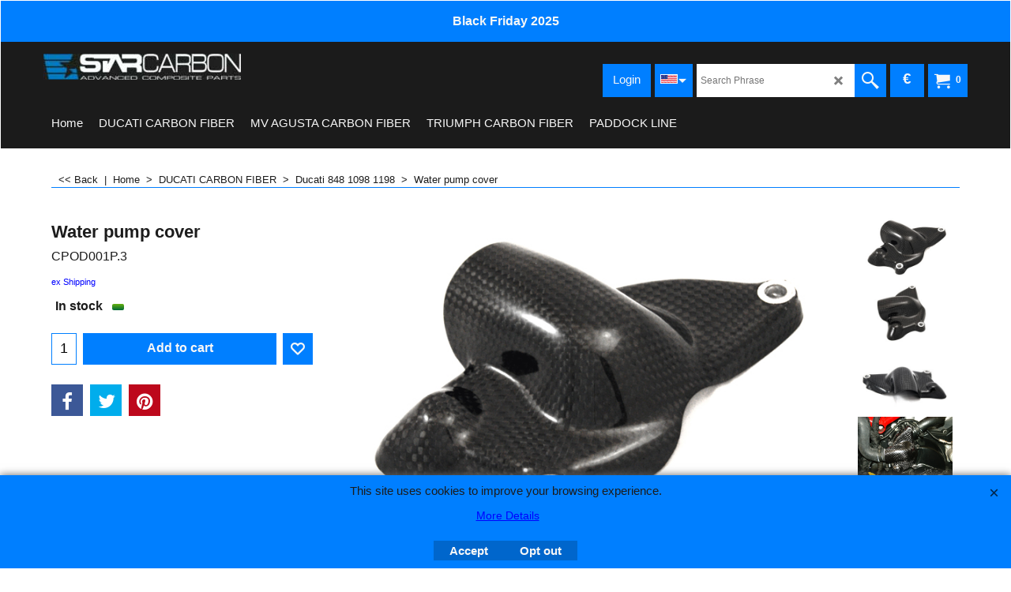

--- FILE ---
content_type: text/html
request_url: https://www.star-carbon.com/contents/en-us/d-33.html
body_size: 1420
content:
<ul class="idx2List"><li class="GC32"><a id="idx2D-2" class="idx2" href="../../default.html" title=""><span>Home </span></a></li><li class="GC32"><a id="idx2D1" class="idx2" href="d1.html" title=""><span>DUCATI CARBON FIBER</span></a><ul><li class="GC34"><a id="idx2SubD168059" class="idx2Sub" href="d168059_Ducati-Panigale-V4.html" title=""><img src="../media/trans.gif" data-echo="../media/v4.jpg" id="ID168059" name="ID168059" border="0" alt="" title="" width="123" height="123" /><span>Ducati Panigale V4</span></a></li><li class="GC34"><a id="idx2SubD168061" class="idx2Sub" href="d168061_Ducati-Streetfighter-V4.html" title=""><img src="../media/trans.gif" data-echo="../media/k_sfv4.2.jpg" id="ID168061" name="ID168061" border="0" alt="" title="" width="123" height="123" /><span>Ducati Streetfighter V4</span></a></li><li class="GC34"><a id="idx2SubD168062" class="idx2Sub" href="d168062_Pagina-68.html" title=""><img src="../media/trans.gif" data-echo="../media/mtsv4-150x150.png" id="ID168062" name="ID168062" border="0" alt="" title="" width="150" height="150" /><span>Ducati Multistrada V4 V4S</span></a></li><li class="GC34"><a id="idx2SubD168066" class="idx2Sub" href="d168066_Ducati-Panigale-V2.html" title=""><img src="../media/trans.gif" data-echo="../media/k_V2.2.jpg" id="ID168066" name="ID168066" border="0" alt="" title="" width="123" height="123" /><span>Ducati Panigale V2</span></a></li><li class="GC34"><a id="idx2SubD38" class="idx2Sub" href="d38_Carbonio_Ducati_Panigale_899_1199_1299.html" title=""><img src="../media/trans.gif" data-echo="../media/k_sbk1199_.jpg" id="ID38" name="ID38" border="0" alt="" title="" width="123" height="123" /><span>Ducati Panigale 899 959 1199 1299</span></a></li><li class="GC34"><a id="idx2SubD168060" class="idx2Sub" href="d168060_carbonio_ducati_xdiavel.html" title=""><img src="../media/trans.gif" data-echo="../media/k_xdiavel.jpg" id="ID168060" name="ID168060" border="0" alt="" title="" width="123" height="123" /><span>Ducati XDiavel</span></a></li><li class="GC34"><a id="idx2SubD37" class="idx2Sub" href="d37_Carbonio_Ducati_Diavel.html" title=""><img src="../media/trans.gif" data-echo="../media/k_diavel_.jpg" id="ID37" name="ID37" border="0" alt="" title="" width="123" height="123" /><span>Ducati Diavel</span></a></li><li class="GC34"><a id="idx2SubD50" class="idx2Sub" href="d50_Ducati_Scrambler.html" title=""><img src="../media/trans.gif" data-echo="../media/k_scr_.jpg" id="ID50" name="ID50" border="0" alt="" title="" width="123" height="123" /><span>Ducati Scrambler</span></a></li><li class="GC34"><a id="idx2SubD47" class="idx2Sub" href="d47_Carbonio_Ducati_Monster_821_1200_1200s_1200r.html" title=""><img src="../media/trans.gif" data-echo="../media/k_m1200_.jpg" id="ID47" name="ID47" border="0" alt="" title="" width="123" height="123" /><span>Ducati Monster 821 1200 1200S 1200R</span></a></li><li class="GC34"><a id="idx2SubD6" class="idx2Sub" href="d6_Carbonio_Ducati_Streetfighter.html" title=""><img src="../media/trans.gif" data-echo="../media/k_sf_.jpg" id="ID6" name="ID6" border="0" alt="" title="" width="123" height="123" /><span>Ducati Streetfighter</span></a></li><li class="GC34"><a id="idx2SubD46" class="idx2Sub" href="d46_Carbonio_Ducati_Hypermotard_Hyperstrada_821.html" title=""><img src="../media/trans.gif" data-echo="../media/k_hyp821_.jpg" id="ID46" name="ID46" border="0" alt="" title="" width="123" height="123" /><span>Ducati Hypermotard - Hyperstrada 821</span></a></li><li class="GC34"><a id="idx2SubD5" class="idx2Sub" href="d5_Carbonio_Ducati_Hypermotard_796_1100.html" title=""><img src="../media/trans.gif" data-echo="../media/k_hyp1100_.jpg" id="ID5" name="ID5" border="0" alt="" title="" width="123" height="123" /><span>Ducati Hypermotard 796 - 1100</span></a></li><li class="GC34"><a id="idx2SubD33" class="idx2Sub" href="d33_Carbonio_Ducati_Multistrada_1200.html" title=""><img src="../media/trans.gif" data-echo="../media/k_mts1200_.jpg" id="ID33" name="ID33" border="0" alt="" title="" width="123" height="123" /><span>Ducati Multistrada 950 1200 1260</span></a></li><li class="GC34"><a id="idx2SubD11" class="idx2Sub" href="d11_Carbonio_Ducati_Multistrada_620_1000_1100.html" title=""><img src="../media/trans.gif" data-echo="../media/k_mts1100_.jpg" id="ID11" name="ID11" border="0" alt="" title="" width="123" height="123" /><span>Ducati Multistrada 620 1000 1100</span></a></li><li class="GC34"><a id="idx2SubD7" class="idx2Sub" href="d7_Carbonio_Ducati_848_1098_1198.html" title=""><img src="../media/trans.gif" data-echo="../media/k_sbk1098_.jpg" id="ID7" name="ID7" border="0" alt="" title="" width="123" height="123" /><span>Ducati 848 1098 1198</span></a></li><li class="GC34"><a id="idx2SubD12" class="idx2Sub" href="d12_Carbonio_Ducati_748_749_916_996_998_999.html" title=""><img src="../media/trans.gif" data-echo="../media/k_sbk999_.jpg" id="ID12" name="ID12" border="0" alt="" title="" width="123" height="123" /><span>Ducati 748-749-916-996-998-999</span></a></li><li class="GC34"><a id="idx2SubD8" class="idx2Sub" href="d8_Carbonio_Ducati_Monster_696_796_1100.html" title=""><img src="../media/trans.gif" data-echo="../media/k_m1100_.jpg" id="ID8" name="ID8" border="0" alt="" title="" width="123" height="123" /><span>Ducati Monster 696-796-1100-1100s-1100evo</span></a></li><li class="GC34"><a id="idx2SubD9" class="idx2Sub" href="d9_Carbonio_Ducati_Monster_S2R_S4R.html" title=""><img src="../media/trans.gif" data-echo="../media/k_ms4r_.jpg" id="ID9" name="ID9" border="0" alt="" title="" width="123" height="123" /><span>Ducati Monster S2R-S4R-S4RS</span></a></li><li class="GC34"><a id="idx2SubD10" class="idx2Sub" href="d10_Carbonio_Ducati_Monster.html" title=""><img src="../media/trans.gif" data-echo="../media/k_m900_.jpg" id="ID10" name="ID10" border="0" alt="" title="" width="123" height="123" /><span>Ducati Monster 600-620-695-750-800-900-1000</span></a></li><li class="GC34"><a id="idx2SubD168069" class="idx2Sub" href="d168069_Ducati-Hypermoatrd-968.html" title=""><img src="../media/trans.gif" data-echo="../media/k_968-150x150.png" id="ID168069" name="ID168069" border="0" alt="" title="" width="123" height="123" /><span>Ducati Hypermotard 698</span></a></li></ul></li><li class="GC32"><a id="idx2D4" class="idx2" href="d4.html" title=""><span>MV AGUSTA CARBON FIBER</span></a><ul><li class="GC34"><a id="idx2SubD48" class="idx2Sub" href="d48_carbonio_mv_agusta_F3.html" title="La fibra è 100% in vero carbonio. Per la preparazione dei pezzi, vengono utilizzati vari strati di tessuto di fibra di carbonio pre-impregnato (pre-preg) con resine epossidiche, sottoposti a cottura a pressioni elevate per eliminare i vuoti. Tutti i pezzi ottenuti presentano ottime rifiniture, sono molto resistenti e superficialmente sono verniciati con trasparente lucido anti U.V.  Vengono accuratamente selezionati e fanno parte della nostra prima scelta.Le parti sono pronte per essere installate con tutti i fori e gli attacchi necessari."><img src="../media/trans.gif" data-echo="../media/k_f3_.jpg" id="ID48" name="ID48" border="0" alt="La fibra è 100% in vero carbonio. Per la preparazione dei pezzi, vengono utilizzati vari strati di tessuto di fibra di carbonio pre-impregnato (pre-preg) con resine epossidiche, sottoposti a cottura a pressioni elevate per eliminare i vuoti. Tutti i pezzi ottenuti presentano ottime rifiniture, sono molto resistenti e superficialmente sono verniciati con trasparente lucido anti U.V.  Vengono accuratamente selezionati e fanno parte della nostra prima scelta.Le parti sono pronte per essere installate con tutti i fori e gli attacchi necessari." title="La fibra è 100% in vero carbonio. Per la preparazione dei pezzi, vengono utilizzati vari strati di tessuto di fibra di carbonio pre-impregnato (pre-preg) con resine epossidiche, sottoposti a cottura a pressioni elevate per eliminare i vuoti. Tutti i pezzi ottenuti presentano ottime rifiniture, sono molto resistenti e superficialmente sono verniciati con trasparente lucido anti U.V.  Vengono accuratamente selezionati e fanno parte della nostra prima scelta.Le parti sono pronte per essere installate con tutti i fori e gli attacchi necessari." width="123" height="123" /><span>MV Agusta F3</span></a></li><li class="GC34"><a id="idx2SubD15" class="idx2Sub" href="d15_carbonio_mv_agusta_brutale_675.html" title=""><img src="../media/trans.gif" data-echo="../media/k_brt675_.jpg" id="ID15" name="ID15" border="0" alt="" title="" width="123" height="123" /><span>MV Agusta Brutale 675</span></a></li><li class="GC34"><a id="idx2SubD16" class="idx2Sub" href="d16_carbonio_mv_agusta_brutale_800.html" title=""><img src="../media/trans.gif" data-echo="../media/k_brt800_.jpg" id="ID16" name="ID16" border="0" alt="" title="" width="123" height="123" /><span>MV Agusta Brutale 800</span></a></li><li class="GC34"><a id="idx2SubD26" class="idx2Sub" href="d26_carbonio_mv_agusta_rivale_800.html" title=""><img src="../media/trans.gif" data-echo="../media/k_riv800_.jpg" id="ID26" name="ID26" border="0" alt="" title="" width="123" height="123" /><span>MV Agusta Rivale 800</span></a></li><li class="GC34"><a id="idx2SubD25" class="idx2Sub" href="d25_carbonio_mv_agusta_dragster_800.html" title=""><img src="../media/trans.gif" data-echo="../media/k_drg800_.jpg" id="ID25" name="ID25" border="0" alt="" title="" width="123" height="123" /><span>MV Agusta Dragster 800</span></a></li></ul></li><li class="GC32"><a id="idx2D168063" class="idx2" href="d168063_CARBONIO-TRIUMPH.html" title=""><span>TRIUMPH CARBON FIBER</span></a><ul><li class="GC34"><a id="idx2SubD168064" class="idx2Sub" href="d168064_TRIUMPH-SPEED-TRIPLE.html" title=""><img src="../media/trans.gif" data-echo="../media/k_street1200rs.png" id="ID168064" name="ID168064" border="0" alt="" title="" width="150" height="150" /><span>Speed Triple 1200 RS- RR</span></a></li></ul></li><li class="GC32"><a id="idx2D168065" class="idx2" href="d168065_PADDOCK-LINE.html" title=""><span>PADDOCK LINE</span></a></li></ul>

--- FILE ---
content_type: text/html
request_url: https://www.star-carbon.com/contents/en-us/d-34.html
body_size: -62
content:
<ul class="idx1List"><li class="GC28"><a id="idx1D-2" class="idx1" href="../../default.html" title=""><span>Home </span></a></li></ul>

--- FILE ---
content_type: text/html
request_url: https://www.star-carbon.com/contents/en-us/conf.html?lmd=46013.738889
body_size: 3167
content:
<html> <head ><meta http-equiv="Content-Type" content="text/html; charset=utf-8">
<meta name="robots" content="noindex,nofollow,noarchive,nosnippet" />
<script type="text/javascript">
var tf=parent.tf,core=tf.core;
function coreSettings(){
if (!tf.coreLoaded||!tf.core||!tf.core.Basket){setTimeout("coreSettings()",100);return;}
core=tf.core;
core.Basket.shDisc('1','10.000','1763711940,1764403140,0,0','','',-1,'');
core.Basket.tax=new core.tax();
core.BTax=core.Basket.tax;
core.STax=new core.tax();
core.BTax.init(core.shopRegion,false);
core.STax.init(core.shopRegion,false);
populateTSI();
core.confLoaded=true;
if(tf.core&&tf.updateTab&&tf.bsk)tf.updateTab();
}
coreSettings();
function populateTSI(){
if(!core)core=tf.core;
if(!core)return;
var TS=[];
core.tsI={length:0};core.tsIx={length:0};
var country_code=(core.region)?core.region:core.shopRegion;
for(var s in TS){if((core.BTax&&core.BTax.forRegion(s,country_code))){core.tsI[s]=TS[s]['inc'];core.tsI['length']++;core.tsIx[s]=TS[s]['exc'];core.tsIx['length']++;}}
var TSSH=[];
core.tsshI={length:0};core.tsshIx={length:0};
for(var s in TSSH){if(core.STax&&core.STax.forRegion(s,country_code)){core.tsshI[s]=TSSH[s]['inc'];core.tsshI['length']++;core.tsshIx[s]=TSSH[s]['exc'];core.tsshIx['length']++;}}
}
function greySettings(){
if(tf.isInSFClassic())return;
if (!tf.coreLoaded||!tf.greyLoaded||!tf.shipping||!tf.shipping.shipping||!tf.cntyListLoaded){setTimeout("greySettings()",100);return;}
core=tf.core,grey=tf.shipping;
grey.core=core;
grey.ship=new grey.shipping(grey.cnty, 0, 0.000);
tf.ship_obj=grey.ship;
grey.ship.addMeth('SM1', 'BRT Express',0);
grey.ship.addRegn('SM1RS1','Local Region','IT,SM,VA,');
grey.ship.link('SM1','SM1RS1',0.000,'2',0,'0.000,100.000,10',0.000,'0',0.000,0.000,'SM1,SM1RS1,0.000,2,0,0.000,100.000,10,0.000,0,0.000,0.000/9D5EE72FA66029B115E0815FBF525705');
grey.ship.addMeth('SM2', 'UPS Express',0);
grey.ship.addRegn('SM2RS2','Rest of the World','BE,BG,HR,CY,DK,EE,FI,FR,GR,IE,LV,LT,LU,MT,HU,NL,DE,PL,PT,AT,RO,SI,SK,SE,UK,CZ,ES,05,CH,');
grey.ship.link('SM2','SM2RS2',0.000,'2',0,'0.000,4.000,18;4.000,10.000,20',0.000,'0',0.000,0.000,'SM2,SM2RS2,0.000,2,0,0.000,4.000,18;4.000,10.000,20,0.000,0,0.000,0.000/F77D7373830EA801F275E4C89893878F');
grey.ship.addMeth('SM3', 'UPS Standard',0);
grey.ship.addRegn('SM3RS3','','US,CA,');
grey.ship.link('SM3','SM3RS3',0.000,'2',0,'0.000,2.000,29;2.000,4.000,32;4.000,20.000,35',0.000,'0',0.000,0.000,'SM3,SM3RS3,0.000,2,0,0.000,2.000,29;2.000,4.000,32;4.000,20.000,35,0.000,0,0.000,0.000/15C4FE5FD7E1F541BB16761F23B37464');
grey.ship.addMeth('SM4', 'EMS',0);
grey.ship.addRegn('SM4RS2','','AF,AX,AL,DZ,AS,AD,AO,AI,AG,AR,AM,AW,AUAC,AUNS,AUNT,AUQL,AUSA,AUTS,AUVI,AUWA,AU,AZ,AP,BS,BH,BD,BB,BY,BZ,BJ,BM,BT,BO,BA,BW,BV,BRAC,BRAL,BRAM,BRAP,BRBA,BRCE,BRDF,BRES,BRGO,BRMA,BRMG,BRMS,BRMT,BRPA,BRPB,BRPE,BRPI,BRPR,BRRJ,BRRN,BRRO,BRRR,BRRS,BRSC,BRSE,BRSP,BRTO,BR,IO,VG,BN,BF,BI,KH,CM,IC,CV,KY,CF,EA,TD,CD,CL,CN,CX,CC,CO,KM,CG,CK,CR,CU,CB,DJ,DM,DO,EC,EGAL,EGAT,EGAS,EGBH,EGBS,EGCA,EGDA,EGDU,EGFA,EGGH,EGGZ,EGIS,EGKA,EGKL,EGKE,EGLC,EGMA,EGMI,EGMO,EGNV,EGNS,EGPS,EGRS,EGSH,EGSO,EGSS,EGSU,EG,SV,GQ,ER,ET,FO,FK,FJ,GF,PF,TF,GA,GM,GE,GH,GI,GL,GD,GP,GU,GT,GG,GN,GW,GY,HT,HM,HN,HK,IS,IN,ID,IR,IQ,IM,IL,CI,JM,JP,JE,JO,KZ,KE,KI,XK,KW,KG,LA,LB,LS,LR,LY,LI,MO,MK,MG,MW,MY,MV,ML,MH,MQ,MR,MU,YT,MXAG,MXBC,MXBS,MXCM,MXCS,MXCH,MXCO,MXCL,MXDF,MXDG,MXGT,MXGR,MXHG,MXJA,MXMX,MXMI,MXMO,MXNA,MXNL,MXOA,MXPU,MXQT,MXQR,MXSL,MXSI,MXSO,MXTB,MXTM,MXTL,MXVE,MXYU,MXZA,MX,FM,MD,MC,MN,ME,MS,MA,MZ,MM,NA,NR,NP,AN,NC,NZ,NI,NE,NG,NU,NF,KP,MP,NO,OM,PK,PW,PS,PA,PG,PY,PE,PH,PN,PR,QA,RE,RW,GS,BL,SH,KN,LC,MF,PM,ST,VC,SA,SN,SC,SL,SG,SB,SO,ZA,KR,LK,SD,SR,SJ,SZ,SY,TJ,TW,TZ,TH,TL,TG,TK,TO,TT,TN,TR,TM,TC,TV,UG,UA,AE,UM,UY,UZ,VU,VE,VN,VR,VI,WK,WF,WS,YA,YE,ZR,ZM,ZW,');
grey.ship.link('SM4','SM4RS2',0.000,'2',0,'0.000,10.000,45',0.000,'0',0.000,0.000,'SM4,SM4RS2,0.000,2,0,0.000,10.000,45,0.000,0,0.000,0.000/2BD23345AF62328307353EBE66BADDB8');
grey.ship.forAllProds={'SM1':1,'SM2':1,'SM3':1,'SM4':1};
tf.shipping.serviceReady=true;
grey.ship.type('2', '0.000000');
}
greySettings();
function custInfo(){
var grey=tf.shipping;
var ret=[];
var values={'customer_zip':(tf.content.ship&&tf.content.ship.zip?tf.content.ship.zip.value:'')};
var FF=[
'1,First Name,customer_firstname,1,0,0,20,1,50,0,0,0,1,1,1,1,'+(values['customer_firstname']||'')+''
,'2,Last Name,customer_lastname,1,0,0,20,1,50,0,0,0,1,1,1,1,'+(values['customer_lastname']||'')+''
,'3,Company Name,company_name,1,0,0,20,1,200,0,0,0,1,0,1,1,'+(values['company_name']||'')+''
,'4,Vat No,customer_extra1,1,0,0,20,1,200,0,0,1,1,0,1,1,'+(values['customer_extra1']||'')+''
,'6,Country,customer_country,1,0,0,20,1,80,0,0,0,1,1,1,1,'+(values['customer_country']||'')+''
,'8,Street,customer_street,1,0,0,20,1,70,0,0,0,1,1,1,1,'+(values['customer_street']||'')+''
,'9,House Number,customer_house_number,1,0,0,20,1,70,0,0,0,1,1,1,1,'+(values['customer_house_number']||'')+''
,'10,City,customer_city,1,0,0,20,1,80,0,0,0,1,1,1,1,'+(values['customer_city']||'')+''
,'12,State,customer_state,1,0,0,20,1,80,0,0,0,1,1,1,1,'+(values['customer_state']||'')+''
,'14,Zip code,customer_zip,1,0,0,20,1,20,0,0,0,1,1,1,1,'+(values['customer_zip']||'')+''
,'15,Phone,customer_phone,1,0,0,20,1,25,0,0,0,1,1,1,1,'+(values['customer_phone']||'')+''
,'17,Email,customer_email,1,0,0,20,1,200,0,0,0,1,1,1,1,'+(values['customer_email']||'')+''
,'18,Your notice to us,customer_notice,2,0,0,50,5,200,0,0,0,1,0,1,1,'+(values['customer_notice']||'')+''
];
ret['Billing Address']=grey.crCGIFlds('customer', FF);
var FF=[
'1,First Name,delivery_firstname,1,0,0,20,1,50,0,0,0,1,1,1,1,'+(values['delivery_firstname']||'')+''
,'2,Last Name,delivery_lastname,1,0,0,20,1,50,0,0,0,1,1,1,1,'+(values['delivery_lastname']||'')+''
,'3,Company Name,company_name,1,0,0,20,1,200,0,0,0,1,0,1,1,'+(values['company_name']||'')+''
,'4,Country,delivery_country,1,0,0,20,1,80,0,0,0,1,1,1,1,'+(values['delivery_country']||'')+''
,'6,Street,delivery_street,1,0,0,20,1,70,0,0,0,1,1,1,1,'+(values['delivery_street']||'')+''
,'7,House Number,delivery_house_number,1,0,0,20,1,70,0,0,0,1,1,1,1,'+(values['delivery_house_number']||'')+''
,'8,City,delivery_city,1,0,0,20,1,80,0,0,0,1,1,1,1,'+(values['delivery_city']||'')+''
,'10,State,delivery_state,1,0,0,20,1,80,0,0,0,1,1,1,1,'+(values['delivery_state']||'')+''
,'12,Zip code,delivery_zip,1,0,0,20,1,20,0,0,0,1,1,1,1,'+(values['delivery_zip']||'')+''
,'13,Phone,delivery_phone,1,0,0,20,1,25,0,0,0,1,1,1,1,'+(values['delivery_phone']||'')+''
];
ret['Delivery Address']=grey.crCGIFlds('customer', FF);
return ret;
}
var pmdataraw='<?xml version=\"1.0\" encoding=\"UTF-8\"?><data><method><service>Stripe</service><service_logo>http://www.globecharge.com/images/cards/payment_logos/stripe.png</service_logo><key>Credit Card</key><name>Credit card</name><comment>We use Stripe to securely process your payment. </comment><comment_name></comment_name><id>1230</id><fees></fees><logo>http://www.globecharge.com/images/cards/creditcard.png</logo><currencies>USD AUD CAD EUR GBP</currencies><country></country><priority>1</priority></method><method><service>PayPal</service><service_logo>http://www.globecharge.com/images/cards/payment_logos/paypal.gif</service_logo><key>Paypal</key><name>PayPal</name><comment>We use PayPal to securely process your payment. </comment><comment_name></comment_name><id>85</id><fees></fees><logo>http://www.globecharge.com/images/cards/paypal.png</logo><currencies>USD AUD EUR CHF GBP JPY</currencies><country></country><priority>2</priority></method><method><service>Stripe</service><service_logo>http://www.globecharge.com/images/cards/payment_logos/stripe.png</service_logo><key>Apple Pay</key><name>Apple Pay</name><comment>We use Stripe to securely process your payment. </comment><comment_name></comment_name><id>1230</id><fees></fees><logo>http://www.globecharge.com/images/cards/applepay.png</logo><currencies>USD AUD CAD EUR GBP</currencies><country></country><priority>3</priority></method><method><service>Stripe</service><service_logo>http://www.globecharge.com/images/cards/payment_logos/stripe.png</service_logo><key>Google Pay</key><name>Google Pay</name><comment>We use Stripe to securely process your payment. </comment><comment_name></comment_name><id>1230</id><fees></fees><logo>http://www.globecharge.com/images/cards/google_pay.png</logo><currencies>USD AUD CAD EUR GBP</currencies><country></country><priority>4</priority></method><method><service>Manual payment</service><service_logo></service_logo><key>Bank Transfer</key><name>Bank transfer</name><comment>BONIFICO BANCARIO.&#60;br&#62;Cod IBAN: IT23O0623002814000040171327&#60;br&#62;BIC/SWIFT CRPPIT2P129&#60;br&#62;Banca Cr&#38;#233;dit Agricole&#60;br&#62;Conto intestato a: Star Carbon</comment><comment_name>Our account details</comment_name><id>0</id><fees></fees><logo>http://www.globecharge.com/images/cards/banktransfer.png</logo><currencies>USD EUR GBP</currencies><country></country><priority>5</priority></method><duty_warning enabled=\"0\"></duty_warning><surchargetax enabled=\"0\"></surchargetax><provider_name enabled=\"1\"></provider_name></data>'.replace(/&/g,'&amp;');
var pmdatasig='46013.738889';
function payMethod(){
var grey=tf.shipping;
var ret=[];
return ret;
}
var stkMsgOutStock={'CPD001P.3':'esaurito','CAD003P.3':'esaurito','CAD003P.2':'esaurito','CFD008P.6':'esaurito','CAD003P.1':'esaurito','PFD006P.5':'esaurito','TOD003P.5':'esaurito','TOD001P.4':'esaurito','CPD013P.1':'esaurito','PCAD007P.1':'esaurito','PTAD001P.1':'esaurito','PCAD010P.4':'esaurito','PTD012P.1':'esaurito','CSD005P.1':'esaurito','CFRD003P.1':'esaurito','TOD007P.3':'esaurito','PCD021P.1':'esaurito','PFD019P.1':'esaurito'};
var stkShopMsg=['In stock','Low in stock','Out of stock'];
tf.conf=this.window;
tf.confLoaded='en-us';
</script></head><body></body>
</html>
<!--$Revision: 46272 $
$HeadURL: svn://localhost/ShopFactory/branches/V14_60/bin/Common%20Files/parseLang/conf.html $ -->

--- FILE ---
content_type: text/css; charset=utf-8
request_url: https://www.star-carbon.com/contents/phpwidgets/fonts.php?family=Open%20Sans
body_size: 253
content:
<br />
<b>Warning</b>:  mkdir(): Permission denied in <b>D:\inetpub\webs\star-carboncom\contents\phpwidgets\fonts.php</b> on line <b>40</b><br />
<br />
<b>Warning</b>:  file_get_contents(../phpwidgets/fonts.php?family=Open+Sans&amp;display=swap): Failed to open stream: No such file or directory in <b>D:\inetpub\webs\star-carboncom\contents\phpwidgets\fonts.php</b> on line <b>68</b><br />


--- FILE ---
content_type: application/javascript
request_url: https://www.star-carbon.com/contents/en-us/d7_Carbonio_Ducati_848_1098_1198_.js?lmd=f
body_size: 1649
content:
var tf=(this.name=='dynLoad'?parent.tf:this),core;
//<!--BEGIN_C78E91C8-61BA-447e-B459-F6FE529C7724-->
var LMD='45982.395833';
//<!--END_C78E91C8-61BA-447e-B459-F6FE529C7724-->
if(tf.nametag.get('sig')==tf.wssig||this.name=='price'||this.name=='dynLoad'||tf.content.isInSF()){
var _prc=[
'[base64]',
'[base64]',
'[base64]',
'[base64]',
'[base64]',
'[base64]',
'[base64]',
'[base64]',
'[base64]',
'[base64]',
'[base64]',
'[base64]',
'[base64]',
'[base64]',
'[base64]',
'[base64]',
'[base64]',
'[base64]',
'[base64]',
'[base64]',
'[base64]',
'[base64]',
'[base64]',
'[base64]',
'[base64]'];
var qsStkQry='qry=CUFD002P.1,COPD004P.1,FLD004P.1,FLD005P.1,FLD007P.1,PMD004P.1,PCD002P.2,PFD006P.1,PFD005P.1,PCD004P.1,PCD010P.1,PCAD004P.3,PCAD008P.3,CPOD001P.3,PTD011P.1,PTD004P.1,CPD006P.2,CPD008P.2,CFD006P.1,CFD001P.6,CFD002P.6,CFD003P.6,CFD004P.4,CFD008P.3,COSD002P.1,CAD001P.1,CFRD001P.1,CSD004P.1,TOD001P.4,TOD002P.1,TOD003P.3,PCAD005P.2,PCAD007P.1,&h=AFC7EFE8FE8AEC6F22988DE87C926C59491227CD&id=623214FE702D72513A934F101AA24F802B947689'.split('&h=');
qsStkQry=qsStkQry[0].replace(/\+/g,'%2b').replace(/&/g,'%26')+'&h='+qsStkQry[1];
tf.content.dynLoadPrice('en-us/d7_Carbonio_Ducati_848_1098_1198_',_prc,true,tf.isInSF()?null:function(id){if(tf.core.endload)tf.core.endload(id);else {try{if(parent.endload)parent.endload(id);}catch(e){}}},tf.wm.jfile('d7_Carbonio_Ducati_848_1098_1198_.js'),qsStkQry);
}
function checkpagedate(){
var p=tf.content;
if(p&&typeof(p.LMD)=='string'&&p.LMD!=''&&'d7_Carbonio_Ducati_848_1098_1198_.js'.replace(/(_|\.js)/g,'')==tf.wm.jfile(p.location.href).replace(/(_|\.html)/g,'')){
if(LMD!=p.LMD)p.location.replace(tf.wm.url('d7_Carbonio_Ducati_848_1098_1198.html',LMD,1));
}else setTimeout("checkpagedate()",200);
}
if(this.name!='dynamic'&&this.name!='dynLoad'){checkpagedate();}
var loaded=true;
// Version tag, please don't remove
// $Revision: 33330 $
// $HeadURL: svn://localhost/ShopFactory/branches/V14_60/bin/SFXTemplates/Themes/SFX-SPO-AA_did/Pages/SFX-Content_1/prices.js $

--- FILE ---
content_type: text/xml;charset=UTF-8
request_url: https://www.star-carbon.com/contents/stkcontrol/stkControl.php
body_size: 4875
content:
{"data":{"CUFD002P.1":[{"ProductID":"P219","InternalID":"P219","Quantity":"1000.000","MinOrderQuantity":"-1.000","MaxOrderQuantity":"-1.000","errmsg":"","statuscode":0}],"COPD004P.1":{"errmsg":"Warning: stock level is unknown","statuscode":-3},"FLD004P.1":[{"ProductID":"P210","InternalID":"P210","Quantity":"1000.000","MinOrderQuantity":"-1.000","MaxOrderQuantity":"-1.000","errmsg":"","statuscode":0}],"FLD005P.1":[{"ProductID":"P211","InternalID":"P211","Quantity":"1000.000","MinOrderQuantity":"-1.000","MaxOrderQuantity":"-1.000","errmsg":"","statuscode":0}],"FLD007P.1":{"errmsg":"Warning: stock level is unknown","statuscode":-3},"PMD004P.1":[{"ProductID":"P220","InternalID":"P220","Quantity":"1000.000","MinOrderQuantity":"-1.000","MaxOrderQuantity":"-1.000","errmsg":"","statuscode":0}],"PCD002P.2":[{"ProductID":"P35","InternalID":"P35","Quantity":"9999.000","MinOrderQuantity":"-1.000","MaxOrderQuantity":"-1.000","errmsg":"","statuscode":0}],"PFD006P.1":[{"ProductID":"P21","InternalID":"P21","Quantity":"1000.000","MinOrderQuantity":"1.000","MaxOrderQuantity":"-1.000","errmsg":"","statuscode":0}],"PFD005P.1":[{"ProductID":"P22","InternalID":"P22","Quantity":"10000.000","MinOrderQuantity":"1.000","MaxOrderQuantity":"-1.000","errmsg":"","statuscode":0}],"PCD004P.1":[{"ProductID":"P36","InternalID":"P36","Quantity":"10000.000","MinOrderQuantity":"-1.000","MaxOrderQuantity":"-1.000","errmsg":"","statuscode":0}],"PCD010P.1":[{"ProductID":"P164","InternalID":"P164","Quantity":"999.000","MinOrderQuantity":"-1.000","MaxOrderQuantity":"-1.000","errmsg":"","statuscode":0}],"PCAD004P.3":[{"ProductID":"P37","InternalID":"P37","Quantity":"10000.000","MinOrderQuantity":"-1.000","MaxOrderQuantity":"-1.000","errmsg":"","statuscode":0}],"PCAD008P.3":[{"ProductID":"P241","InternalID":"P241","Quantity":"1000.000","MinOrderQuantity":"-1.000","MaxOrderQuantity":"-1.000","errmsg":"","statuscode":0}],"CPOD001P.3":[{"ProductID":"P225","InternalID":"P225","Quantity":"998.000","MinOrderQuantity":"-1.000","MaxOrderQuantity":"-1.000","errmsg":"","statuscode":0}],"PTD011P.1":[{"ProductID":"P38","InternalID":"P38","Quantity":"10000.000","MinOrderQuantity":"-1.000","MaxOrderQuantity":"-1.000","errmsg":"","statuscode":0}],"PTD004P.1":[{"ProductID":"P182","InternalID":"P182","Quantity":"999.000","MinOrderQuantity":"-1.000","MaxOrderQuantity":"-1.000","errmsg":"","statuscode":0}],"CPD006P.2":[{"ProductID":"P40","InternalID":"P40","Quantity":"9999.000","MinOrderQuantity":"-1.000","MaxOrderQuantity":"-1.000","errmsg":"","statuscode":0}],"CPD008P.2":[{"ProductID":"P39","InternalID":"P39","Quantity":"10000.000","MinOrderQuantity":"-1.000","MaxOrderQuantity":"-1.000","errmsg":"","statuscode":0}],"CFD006P.1":[{"ProductID":"P391","InternalID":"P391","Quantity":"1000.000","MinOrderQuantity":"-1.000","MaxOrderQuantity":"-1.000","errmsg":"","statuscode":0}],"CFD001P.6":[{"ProductID":"P53","InternalID":"P53","Quantity":"10000.000","MinOrderQuantity":"-1.000","MaxOrderQuantity":"-1.000","errmsg":"","statuscode":0}],"CFD002P.6":[{"ProductID":"P271","InternalID":"P271","Quantity":"1000.000","MinOrderQuantity":"-1.000","MaxOrderQuantity":"-1.000","errmsg":"","statuscode":0}],"CFD003P.6":[{"ProductID":"P52","InternalID":"P52","Quantity":"9999.000","MinOrderQuantity":"-1.000","MaxOrderQuantity":"-1.000","errmsg":"","statuscode":0}],"CFD004P.4":[{"ProductID":"P54","InternalID":"P54","Quantity":"10000.000","MinOrderQuantity":"-1.000","MaxOrderQuantity":"-1.000","errmsg":"","statuscode":0}],"CFD008P.3":[{"ProductID":"P55","InternalID":"P55","Quantity":"10000.000","MinOrderQuantity":"-1.000","MaxOrderQuantity":"-1.000","errmsg":"","statuscode":0}],"COSD002P.1":[{"ProductID":"P128","InternalID":"P128","Quantity":"10000.000","MinOrderQuantity":"-1.000","MaxOrderQuantity":"-1.000","errmsg":"","statuscode":0}],"CAD001P.1":[{"ProductID":"P129","InternalID":"P129","Quantity":"998.000","MinOrderQuantity":"-1.000","MaxOrderQuantity":"-1.000","errmsg":"","statuscode":0}],"CFRD001P.1":{"errmsg":"Warning: stock level is unknown","statuscode":-3},"CSD004P.1":[{"ProductID":"P174","InternalID":"P174","Quantity":"1000.000","MinOrderQuantity":"-1.000","MaxOrderQuantity":"-1.000","errmsg":"","statuscode":0}],"TOD001P.4":[{"ProductID":"P191","InternalID":"P191","Quantity":"1000.000","MinOrderQuantity":"-1.000","MaxOrderQuantity":"-1.000","errmsg":"","statuscode":0}],"TOD002P.1":[{"ProductID":"P192","InternalID":"P192","Quantity":"998.000","MinOrderQuantity":"-1.000","MaxOrderQuantity":"-1.000","errmsg":"","statuscode":0}],"TOD003P.3":[{"ProductID":"P190","InternalID":"P190","Quantity":"998.000","MinOrderQuantity":"-1.000","MaxOrderQuantity":"-1.000","errmsg":"","statuscode":0}],"PCAD005P.2":[{"ProductID":"P230","InternalID":"P230","Quantity":"999.000","MinOrderQuantity":"-1.000","MaxOrderQuantity":"-1.000","errmsg":"","statuscode":0}],"PCAD007P.1":[{"ProductID":"P234","InternalID":"P234","Quantity":"1000.000","MinOrderQuantity":"-1.000","MaxOrderQuantity":"-1.000","errmsg":"","statuscode":0}]}}

--- FILE ---
content_type: application/javascript
request_url: https://www.star-carbon.com/contents/date.js?lmd=29493696
body_size: 747
content:
// <script>
lmd['index']='46013.739479';
lmd['core']='46013.738889';
lmd['extra']='45986.450694';
lmd['contactus']='45772.649306';
lmd['lang']='44470.564583';
lmd['index1holder']='45986.450694';
lmd['index2holder']='45986.450694';
lmd['grey']='46013.738889';
lmd['conf']='46013.738889';
lmd['cload']='45986.450694';
lmd['pconfirm']='45986.450694';
lmd['ordertotal']='45986.451389';
lmd['orderterms']='45986.451389';
lmd['clearterms']='45986.450694';
lmd['optinout']='0.0';
lmd['minicartholder']='45986.451389';
lmd['switchcurrencyholder']='45986.451389';
lmd['searchholder']='46013.738889';
lmd['searchcsv']='46013.738889';
lmd['loginholder']='45986.451389';
lmd['switchlang']='45986.451389';
if(tf.sfSession)tf.sfSession.id=lmd['index'];
if(tf.sfPersist)tf.sfPersist.id=lmd['index'];
// </script>
// $Revision: 42776 $// $HeadURL: svn://localhost/ShopFactory/branches/V14_60/bin/Common%20Files/parseLang/date.js $

--- FILE ---
content_type: text/plain
request_url: https://www.google-analytics.com/j/collect?v=1&_v=j102&a=560074073&t=pageview&_s=1&dl=https%3A%2F%2Fwww.star-carbon.com%2Fcontents%2Fen-us%2Fp225_Cover_pompa_acqua_fibra_carbonio_Ducati_SBK_848_1098_1198.html&ul=en-us%40posix&dt=Ducati%20SBK%20848%201098%201198%20carbon%20fiber%20water%20pump%20cover&sr=1280x720&vp=1280x720&_u=IEBAAEABAAAAACAAI~&jid=1542914013&gjid=1334364522&cid=402480205.1769621774&tid=UA-68448254-1&_gid=452719203.1769621774&_r=1&_slc=1&z=1347488765
body_size: -451
content:
2,cG-TZ590Y340T